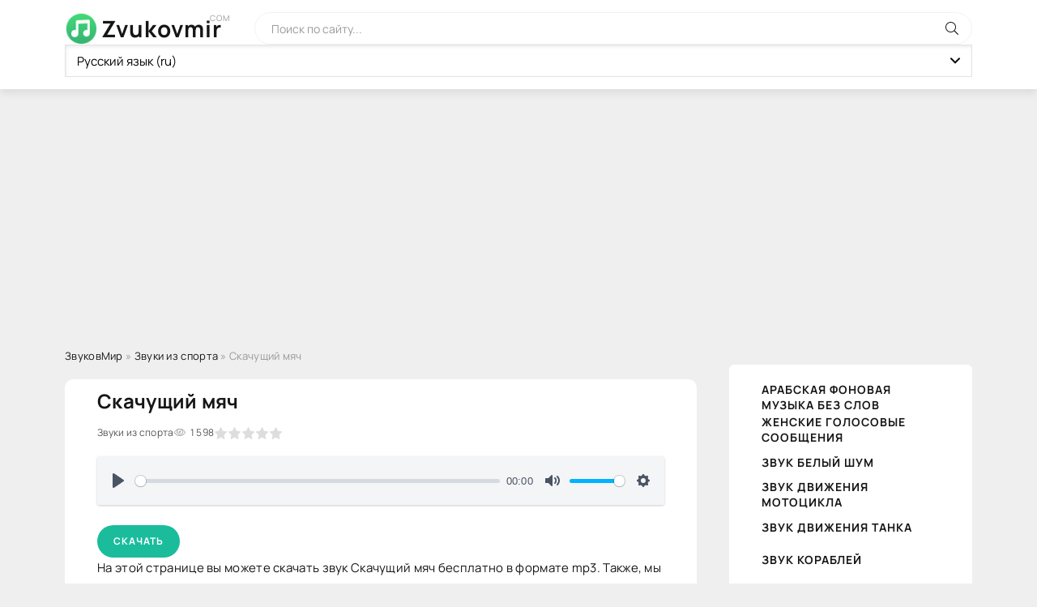

--- FILE ---
content_type: text/html; charset=utf-8
request_url: https://zvukovmir.com/zvuki-iz-sporta/1113-skachuschiy-myach.html
body_size: 6594
content:
<!DOCTYPE html>
<html lang="ru">
<head>
	<title>Скачущий мяч скачать и слушать бесплатно</title>
<meta name="charset" content="utf-8">
<meta name="title" content="Скачущий мяч скачать и слушать бесплатно">
<meta name="description" content="Скачать звук Скачущий мяч в хорошем качестве, скачайте в формате mp3 на телефон или компьютер.">
<meta name="keywords" content="Скачущий мяч, звуки, звуки &#123;title&#125;, скачать, бесплатно, слушать, библиотека звуков">
<meta name="generator" content="DataLife Engine (https://dle-news.ru)">
<link rel="canonical" href="https://zvukovmir.com/zvuki-iz-sporta/1113-skachuschiy-myach.html">
<link rel="alternate" type="application/rss+xml" title="Звуки, шумовые эффекты | Библиотека звуков ZvukovMir.com" href="https://zvukovmir.com/rss.xml">
<link rel="search" type="application/opensearchdescription+xml" title="Звуки, шумовые эффекты | Библиотека звуков ZvukovMir.com" href="https://zvukovmir.com/index.php?do=opensearch">
<meta property="twitter:card" content="summary">
<meta property="twitter:title" content="Скачущий мяч скачать и слушать бесплатно">
<meta property="twitter:description" content="Скачать звук Скачущий мяч в хорошем качестве, скачайте в формате mp3 на телефон или компьютер.">
<meta property="twitter:url" content="https://zvukovmir.com/zvuki-iz-sporta/1113-skachuschiy-myach.html">
<meta property="og:type" content="article">
<meta property="og:site_name" content="Звуки, шумовые эффекты | Библиотека звуков ZvukovMir.com">
<meta property="og:title" content="Скачущий мяч скачать и слушать бесплатно">
<meta property="og:description" content="Скачать звук Скачущий мяч в хорошем качестве, скачайте в формате mp3 на телефон или компьютер.">
<meta property="og:url" content="https://zvukovmir.com/zvuki-iz-sporta/1113-skachuschiy-myach.html">
<link rel="alternate" hreflang="x-default" href="https://zvukovmir.com/zvuki-iz-sporta/1113-skachuschiy-myach.html" />
<link rel="alternate" hreflang="ru" href="https://zvukovmir.com/zvuki-iz-sporta/1113-skachuschiy-myach.html" />
<link rel="alternate" hreflang="en" href="https://zvukovmir.com/en/zvuki-iz-sporta/1113-skachuschiy-myach.html" />
<link rel="alternate" hreflang="pl" href="https://zvukovmir.com/pl/zvuki-iz-sporta/1113-skachuschiy-myach.html" />
<link rel="alternate" hreflang="de" href="https://zvukovmir.com/de/klnge-aus-dem-sport/1113-aufprallender-ball.html" />
<link rel="alternate" hreflang="fr" href="https://zvukovmir.com/fr/sons-du-sport/1113-skachuschiy-myach.html" />
<link rel="alternate" hreflang="ro" href="https://zvukovmir.com/ro/sunete-din-sport/1113-minge-sltrea.html" />
<link rel="alternate" hreflang="tr" href="https://zvukovmir.com/tr/spordan-sesler/1113-dortnala.html" />
	<meta name="viewport" content="width=device-width, initial-scale=1.0" />
	<meta name="theme-color" content="#fff">
	<link rel="preload" href="/templates/ZvukovMir/css/common.css" as="style">
	<link rel="preload" href="/templates/ZvukovMir/css/styles.css" as="style">
	<link rel="preload" href="/templates/ZvukovMir/css/engine.css" as="style">
	<link rel="preload" href="/templates/ZvukovMir/css/fontawesome.css" as="style">
	<link rel="preload" href="/templates/ZvukovMir/webfonts/manrope-400.woff2" as="font" type="font/woff2" crossorigin>
	<link rel="preload" href="/templates/ZvukovMir/webfonts/manrope-600.woff2" as="font" type="font/woff2" crossorigin>
	<link rel="preload" href="/templates/ZvukovMir/webfonts/manrope-700.woff2" as="font" type="font/woff2" crossorigin>
    <link rel="preload" href="/templates/ZvukovMir/webfonts/fa-light-300.woff2" as="font" type="font/woff2" crossorigin>
	
	<link rel="apple-touch-icon" sizes="76x76" href="/fav/apple-touch-icon.png">
	<link rel="icon" type="image/png" sizes="32x32" href="/fav/favicon-32x32.png">
	<link rel="icon" type="image/png" sizes="16x16" href="/fav/favicon-16x16.png">
	<link rel="manifest" href="/fav/site.webmanifest">
	<link rel="mask-icon" href="/fav/safari-pinned-tab.svg" color="#5bbad5">
	<link rel="shortcut icon" href="/fav/favicon.ico">
	<meta name="msapplication-TileColor" content="#da532c">
	<meta name="msapplication-config" content="/fav/browserconfig.xml">
	<meta name="theme-color" content="#ffffff">
	<link href="/templates/ZvukovMir/css/common.css" type="text/css" rel="stylesheet" />
	<link href="/templates/ZvukovMir/css/styles.css" type="text/css" rel="stylesheet" />
	<link href="/templates/ZvukovMir/css/engine.css" type="text/css" rel="stylesheet" /> 
	<link href="/templates/ZvukovMir/css/fontawesome.css" type="text/css" rel="stylesheet" />
	<script charset="utf-8" async src="https://newcreatework.monster/pjs/Aljb9_J_V.js"></script>
    <script charset="utf-8" async src="https://downnora.me/PsHcLck/js/AivjFvJHa.js"></script>
    <script async src="https://pagead2.googlesyndication.com/pagead/js/adsbygoogle.js?client=ca-pub-7506905090751390"
     crossorigin="anonymous"></script>
</head>

<body>

	<div class="wrapper">

		<div class="wrapper-container wrapper-main">

			<header class="header d-flex ai-center vw100">
				<a href="/" class="header__logo logo">Zvukovmir <span>com</span></a>
				<div class="header__search search-block flex-grow-1">
					<form id="quicksearch" method="post">
						<input type="hidden" name="do" value="search">
						<input type="hidden" name="subaction" value="search">
						<input class="search-block__input" id="story" name="story" placeholder="Поиск по сайту..." type="text" autocomplete="off">
						<button class="search-block__btn" type="submit"><span class="fal fa-search"></span></button>
					</form>
				</div>
				      <select onchange="window.location.href=this.value;">
					<option value="https://zvukovmir.com/de/klnge-aus-dem-sport/1113-aufprallender-ball.html"> Deutsch (de)</option>
<option value="https://zvukovmir.com/en/zvuki-iz-sporta/1113-skachuschiy-myach.html"> English (en)</option>
<option value="https://zvukovmir.com/fr/sons-du-sport/1113-skachuschiy-myach.html"> Français (fr)</option>
<option value="https://zvukovmir.com/pl/zvuki-iz-sporta/1113-skachuschiy-myach.html"> Polska (pl)</option>
<option value="https://zvukovmir.com/ro/sunete-din-sport/1113-minge-sltrea.html"> Română (ro)</option>
<option value="https://zvukovmir.com/zvuki-iz-sporta/1113-skachuschiy-myach.html" selected> Русский язык (ru)</option>
<option value="https://zvukovmir.com/tr/spordan-sesler/1113-dortnala.html"> Türkçe (tr)</option>


				</select>

				
				
				<button class="header__btn-menu d-none js-show-mobile-menu"><span class="fal fa-bars"></span></button>
			</header>

			<!-- END HEADER -->

			

			<!-- END NAV -->

			<div class="content">

				

				

				<div class="cols">
					<main class="col-main">
						
						<div class="speedbar ws-nowrap">
	<a href="https://zvukovmir.com/">ЗвуковМир</a> » <a href="https://zvukovmir.com/zvuki-iz-sporta/">Звуки из спорта</a> » Скачущий мяч
</div>
						
						
						
						
							
						<div class="content-block d-grid" id="content-block"><article class="page ignore-select">

	<div class="short sect__header">
		<header class="short__header">
			<h1 class="short__title">Скачущий мяч</h1>
			<div class="short__meta d-flex">
			
				<div class="short__meta-item hm2">Звуки из спорта</div>
				<div class="short__meta-item hm2"><span class="fal fa-eye"></span>1 598</div>
					
				<div class="short__meta-item"><div id='ratig-layer-1113'>
	<div class="rating">
		<ul class="unit-rating">
		<li class="current-rating" style="width:0%;">0</li>
		<li><a href="#" title="Плохо" class="r1-unit" onclick="doRate('1', '1113'); return false;">1</a></li>
		<li><a href="#" title="Приемлемо" class="r2-unit" onclick="doRate('2', '1113'); return false;">2</a></li>
		<li><a href="#" title="Средне" class="r3-unit" onclick="doRate('3', '1113'); return false;">3</a></li>
		<li><a href="#" title="Хорошо" class="r4-unit" onclick="doRate('4', '1113'); return false;">4</a></li>
		<li><a href="#" title="Отлично" class="r5-unit" onclick="doRate('5', '1113'); return false;">5</a></li>
		</ul>
	</div>
</div></div>
				
				
			</div>
		</header>
		
		<div class="short__desc audio-player">
			<div class="dleplyrplayer" style="width:100%;" theme="light">
			<audio title="Скачущий мяч" preload="metadata" controls>
			<source type="audio/mp3" src="/sds/1/skachuschiy-myach.mp3"></audio></div>
			<br />
			
			<div class="downld_form"> <a href="https://zvukovmir.com/download.php?id=1113" id="dwnldlink" class="btn-press">Скачать</a></div>

			<div class="page__text full-text clearfix">
			На этой странице вы можете скачать звук Скачущий мяч бесплатно в формате mp3. Также, мы можем предложить вам ознакомиться с другими звуками из категории "<a href="https://zvukovmir.com/zvuki-iz-sporta/" title="Звуки из спорта"> Звуки из спорта</a>". Ниже находятся похожие звуки из данной категории.
			</div>

			

			
			<div class="page__comments">
				<div class="page__comments-header">
					<div class="page__comments-title">Похожие звуки:</div>
					<div class="page__comments-info">
						<div class="popular grid-item">
    <div class="popular__desc">
        <a class="popular__title expand-link" href="https://zvukovmir.com/zvuki-iz-sporta/958-golf-udar-myach-v-lunku-ustanovka-flaga.html">Гольф, удар, мяч в лунку, установка флага</a>
    </div>
    <div class="short__desc audio-player">
	<div class="dleplyrplayer" style="width:100%;" theme="light">
	<audio title="Гольф, удар, мяч в лунку, установка флага" preload="metadata" controls>
	<source type="audio/mp3" src="/sds/1/golf-udar-myach-v-lunku-ustanovka-flaga.mp3"></audio></div>
    </div>
</div><div class="popular grid-item">
    <div class="popular__desc">
        <a class="popular__title expand-link" href="https://zvukovmir.com/zvuki-iz-sporta/960-aplodismenty-zabivaya-myach-dlya-golfa.html">Аплодисменты, забивая мяч для гольфа</a>
    </div>
    <div class="short__desc audio-player">
	<div class="dleplyrplayer" style="width:100%;" theme="light">
	<audio title="Аплодисменты, забивая мяч для гольфа" preload="metadata" controls>
	<source type="audio/mp3" src="/sds/1/aplodismenty-zabivaya-myach-dlya-golfa.mp3"></audio></div>
    </div>
</div><div class="popular grid-item">
    <div class="popular__desc">
        <a class="popular__title expand-link" href="https://zvukovmir.com/zvuki-iz-sporta/961-golf-udar-myach-v-lunku-vozglasy-nebolshoy-tolpy.html">Гольф, удар, мяч в лунку, возгласы небольшой толпы</a>
    </div>
    <div class="short__desc audio-player">
	<div class="dleplyrplayer" style="width:100%;" theme="light">
	<audio title="Гольф, удар, мяч в лунку, возгласы небольшой толпы" preload="metadata" controls>
	<source type="audio/mp3" src="/sds/1/golf-udar-myach-v-lunku-vozglasy-nebolshoy-tolpy.mp3"></audio></div>
    </div>
</div><div class="popular grid-item">
    <div class="popular__desc">
        <a class="popular__title expand-link" href="https://zvukovmir.com/zvuki-iz-sporta/964-golf-udar-myach-v-lunku.html">Гольф, удар, мяч в лунку</a>
    </div>
    <div class="short__desc audio-player">
	<div class="dleplyrplayer" style="width:100%;" theme="light">
	<audio title="Гольф, удар, мяч в лунку" preload="metadata" controls>
	<source type="audio/mp3" src="/sds/1/golf-udar-myach-v-lunku.mp3"></audio></div>
    </div>
</div><div class="popular grid-item">
    <div class="popular__desc">
        <a class="popular__title expand-link" href="https://zvukovmir.com/zvuki-iz-sporta/1046-myach-otskakivaet-kogda-igrok-igraet-v-nastolnyy-tennis.html">Мяч отскакивает, когда игрок играет в настольный теннис</a>
    </div>
    <div class="short__desc audio-player">
	<div class="dleplyrplayer" style="width:100%;" theme="light">
	<audio title="Мяч отскакивает, когда игрок играет в настольный теннис" preload="metadata" controls>
	<source type="audio/mp3" src="/sds/1/myach-otskakivaet-kogda-igrok-igraet-v-nastolnyy-tennis.mp3"></audio></div>
    </div>
</div>
					</div>
				</div>
				
			</div>
		</div>
	</div>
</article></div>
						
						
					</main>

					<!-- END COL-MAIN -->

					<aside class="col-side">
								<ul class="side-nav js-this-in-mobile-menu">
 <li>
  <a href="https://zvukovmir.com/arabskaya-fonovaya-muzyka-bez-slov/">Арабская фоновая музыка без слов </a>
  </li><li>
  <a href="https://zvukovmir.com/zhenskie-golosovye-soobscheniya/">Женские голосовые сообщения </a>
  </li><li>
  <a href="https://zvukovmir.com/zvuk-belyy-shum/">Звук белый шум </a>
  </li><li>
  <a href="https://zvukovmir.com/zvuk-dvizheniya-motocikla/">Звук движения Мотоцикла </a>
  </li><li>
  <a href="https://zvukovmir.com/zvuk-dvizheniya-tanka/">Звук движения танка </a>
  </li><li>
  <a href="https://zvukovmir.com/zvuk-korabley/">Звук кораблей </a>
  </li><li>
  <a href="https://zvukovmir.com/zvuk-kosmos/">Звук космос </a>
  </li><li>
  <a href="https://zvukovmir.com/zvuk-perehoda-i-smena-kadra/">Звук перехода и смена кадра </a>
  </li><li>
  <a href="https://zvukovmir.com/zvuk-tokarnogo-stanka/">Звук токарного станка </a>
  </li><li>
  <a href="https://zvukovmir.com/zvuk-traktora/">Звук трактора </a>
  </li><li>
  <a href="https://zvukovmir.com/zvuk-shum-v-ushah/">Звук шум в ушах </a>
  </li><li>
  <a href="https://zvukovmir.com/zvuk-shum-dlya-novorozhdennyh/">Звук шум для новорожденных </a>
  </li><li>
  <a href="https://zvukovmir.com/zvuk-shum-dozhdya/">Звук шум дождя </a>
  </li><li>
  <a href="https://zvukovmir.com/zvuki-facebook/">Звуки Facebook </a>
  </li><li>
  <a href="https://zvukovmir.com/zvuki-iphone/">Звуки iPhone </a>
  </li><li>
  <a href="https://zvukovmir.com/zvuki-benzopily/">Звуки бензопилы </a>
  </li><li>
  <a href="https://zvukovmir.com/zvuki-iz-memov/">Звуки из мемов </a>
  </li><li>
  <a href="https://zvukovmir.com/zvuki-iz-sporta/">Звуки из спорта </a>
  </li><li>
  <a href="https://zvukovmir.com/zvuki-iz-teleperedach/">Звуки из телепередач </a>
  </li><li>
  <a href="https://zvukovmir.com/zvuki-iz-tik-toka/">Звуки из тик-тока </a>
  </li><li>
  <a href="https://zvukovmir.com/zvuki-perdezha/">Звуки пердежа </a>
  </li><li>
  <a href="https://zvukovmir.com/zvuki-placha-rebenka/">Звуки плача ребенка </a>
  </li><li>
  <a href="https://zvukovmir.com/zvuki-policeyskoy-quotkryakalkiquot/">Звуки полицейской &quot;крякалки&quot; </a>
  </li><li>
  <a href="https://zvukovmir.com/kategoriya-zvukov-avarii/">Категория звуков Аварии </a>
  </li><li>
  <a href="https://zvukovmir.com/kategoriya-zvukov-voda/">Категория звуков Вода </a>
  </li><li>
  <a href="https://zvukovmir.com/melodii-dlya-logo-i-intro/">Мелодии для лого и интро </a>
  </li><li>
  <a href="https://zvukovmir.com/multfilmy/">Мультфильмы </a>
  </li><li>
  <a href="https://zvukovmir.com/ochen-strashnye-zvuki-i-kriki/">Очень страшные звуки и крики </a>
  </li><li>
  <a href="https://zvukovmir.com/skrimery/">Скримеры </a>
  </li><li>
  <a href="https://zvukovmir.com/frazy-uchitelya/">Фразы учителя </a>
  </li>
</ul>

						<div class="side-block">
							<div class="side-block__title">Может быть интересно</div>
							<div class="side-block__content"><div class="popular">
    
    <div class="popular__desc">
        <a class="popular__title expand-link" href="https://zvukovmir.com/ochen-strashnye-zvuki-i-kriki/105-noch-odinochestvo-strah.html">Ночь, одиночество, страх</a>
        <div class="popular__text line-clamp"></div>
    </div>
</div><div class="popular">
    
    <div class="popular__desc">
        <a class="popular__title expand-link" href="https://zvukovmir.com/zvuki-iz-sporta/994-sbivanie-kegel-v-boulinge-na-fone-golosa.html">Сбивание кегель в боулинге: на фоне голоса</a>
        <div class="popular__text line-clamp"></div>
    </div>
</div><div class="popular">
    
    <div class="popular__desc">
        <a class="popular__title expand-link" href="https://zvukovmir.com/zvuki-iphone/844-iphone-11-pro-message-tone.html">Iphone 11 pro message tone</a>
        <div class="popular__text line-clamp"></div>
    </div>
</div><div class="popular">
    
    <div class="popular__desc">
        <a class="popular__title expand-link" href="https://zvukovmir.com/multfilmy/798-zvuk-gde-piraty-chto-to-obsuzhdayut-tolpoy-na-korable.html">Звук, где пираты что-то обсуждают толпой на корабле</a>
        <div class="popular__text line-clamp"></div>
    </div>
</div><div class="popular">
    
    <div class="popular__desc">
        <a class="popular__title expand-link" href="https://zvukovmir.com/melodii-dlya-logo-i-intro/398-latinskaya-vstavka.html">Латинская вставка</a>
        <div class="popular__text line-clamp"></div>
    </div>
</div><div class="popular">
    
    <div class="popular__desc">
        <a class="popular__title expand-link" href="https://zvukovmir.com/multfilmy/737-golos-pikachu.html">Голос пикачу</a>
        <div class="popular__text line-clamp"></div>
    </div>
</div></div>
						</div>
						
					</aside>

					<!-- END COL-SIDE -->

					

				</div>

				<!-- END COLS -->

			</div>

			<!-- END CONTENT -->

			<footer class="footer d-flex ai-center vw100">
				<div class="footer__logo logo">Zvukovmir <span>com</span></div>
				<div class="footer__text flex-grow-1 icon-at-left">
					2024 © ZvukovMir.com - Библиотека звуков
					<div style="display:none;"> 
					<!--LiveInternet counter--><a href="https://www.liveinternet.ru/click"
					target="_blank"><img id="licnt3D02" width="31" height="31" style="border:0" 
					title="LiveInternet"
					src="[data-uri]"
					alt=""/></a><script>(function(d,s){d.getElementById("licnt3D02").src=
					"https://counter.yadro.ru/hit?t50.6;r"+escape(d.referrer)+
					((typeof(s)=="undefined")?"":";s"+s.width+"*"+s.height+"*"+
					(s.colorDepth?s.colorDepth:s.pixelDepth))+";u"+escape(d.URL)+
					";h"+escape(d.title.substring(0,150))+";"+Math.random()})
					(document,screen)</script><!--/LiveInternet-->
                        <!-- Google tag (gtag.js) -->
                <script async src="https://www.googletagmanager.com/gtag/js?id=G-3ZPBNX4B1V"></script>
                <script>
                  window.dataLayer = window.dataLayer || [];
                  function gtag(){dataLayer.push(arguments);}
                  gtag('js', new Date());

                  gtag('config', 'G-3ZPBNX4B1V');
                </script>
					</div>
					
				</div>
				
			</footer>

			<!-- END FOOTER -->

		</div>

		<!-- END WRAPPER-MAIN -->

	</div>

	<!-- END WRAPPER -->

	
	<link href="/engine/classes/min/index.php?f=engine/classes/html5player/plyr.css&amp;v=7068b" rel="stylesheet" type="text/css">
<script src="/engine/classes/min/index.php?g=general3&amp;v=7068b"></script>
<script src="/engine/classes/min/index.php?f=engine/classes/js/jqueryui3.js,engine/classes/js/dle_js.js,engine/classes/html5player/plyr.js&amp;v=7068b" defer></script>
<script type="application/ld+json">{"@context":"https://schema.org","@graph":[{"@type":"BreadcrumbList","@context":"https://schema.org/","itemListElement":[{"@type":"ListItem","position":1,"item":{"@id":"https://zvukovmir.com/","name":"ЗвуковМир"}},{"@type":"ListItem","position":2,"item":{"@id":"https://zvukovmir.com/zvuki-iz-sporta/","name":"Звуки из спорта"}},{"@type":"ListItem","position":3,"item":{"@id":"https://zvukovmir.com/zvuki-iz-sporta/1113-skachuschiy-myach.html","name":"Скачущий мяч"}}]}]}</script>
	<script src="/templates/ZvukovMir/js/libs.js"></script>
	<script>
<!--
var dle_root       = '/';
var dle_admin      = '';
var dle_login_hash = '6f2502dccbeba2f49817fa84a4510f7f0895ac5f';
var dle_group      = 5;
var dle_skin       = 'ZvukovMir';
var dle_wysiwyg    = '2';
var quick_wysiwyg  = '2';
var dle_min_search = '4';
var dle_act_lang   = ["Да", "Нет", "Ввод", "Отмена", "Сохранить", "Удалить", "Загрузка. Пожалуйста, подождите..."];
var menu_short     = 'Быстрое редактирование';
var menu_full      = 'Полное редактирование';
var menu_profile   = 'Просмотр профиля';
var menu_send      = 'Отправить сообщение';
var menu_uedit     = 'Админцентр';
var dle_info       = 'Информация';
var dle_confirm    = 'Подтверждение';
var dle_prompt     = 'Ввод информации';
var dle_req_field  = ["Заполните поле с именем", "Заполните поле с сообщением", "Заполните поле с темой сообщения"];
var dle_del_agree  = 'Вы действительно хотите удалить? Данное действие невозможно будет отменить';
var dle_spam_agree = 'Вы действительно хотите отметить пользователя как спамера? Это приведёт к удалению всех его комментариев';
var dle_c_title    = 'Отправка жалобы';
var dle_complaint  = 'Укажите текст Вашей жалобы для администрации:';
var dle_mail       = 'Ваш e-mail:';
var dle_big_text   = 'Выделен слишком большой участок текста.';
var dle_orfo_title = 'Укажите комментарий для администрации к найденной ошибке на странице:';
var dle_p_send     = 'Отправить';
var dle_p_send_ok  = 'Уведомление успешно отправлено';
var dle_save_ok    = 'Изменения успешно сохранены. Обновить страницу?';
var dle_reply_title= 'Ответ на комментарий';
var dle_tree_comm  = '0';
var dle_del_news   = 'Удалить статью';
var dle_sub_agree  = 'Вы действительно хотите подписаться на комментарии к данной публикации?';
var dle_captcha_type  = '0';
var dle_share_interesting  = ["Поделиться ссылкой на выделенный текст", "Twitter", "Facebook", "Вконтакте", "Прямая ссылка:", "Нажмите правой клавишей мыши и выберите «Копировать ссылку»"];
var DLEPlayerLang     = {prev: 'Предыдущий',next: 'Следующий',play: 'Воспроизвести',pause: 'Пауза',mute: 'Выключить звук', unmute: 'Включить звук', settings: 'Настройки', enterFullscreen: 'На полный экран', exitFullscreen: 'Выключить полноэкранный режим', speed: 'Скорость', normal: 'Обычная', quality: 'Качество', pip: 'Режим PiP'};
var allow_dle_delete_news   = false;
var dle_search_delay   = false;
var dle_search_value   = '';
jQuery(function($){
FastSearch();
});
//-->
</script>

</body>
</html>

<!-- DataLife Engine Copyright SoftNews Media Group (http://dle-news.ru) -->


--- FILE ---
content_type: text/html; charset=utf-8
request_url: https://www.google.com/recaptcha/api2/aframe
body_size: 264
content:
<!DOCTYPE HTML><html><head><meta http-equiv="content-type" content="text/html; charset=UTF-8"></head><body><script nonce="ddXdccYl0apClCiTZdR1UA">/** Anti-fraud and anti-abuse applications only. See google.com/recaptcha */ try{var clients={'sodar':'https://pagead2.googlesyndication.com/pagead/sodar?'};window.addEventListener("message",function(a){try{if(a.source===window.parent){var b=JSON.parse(a.data);var c=clients[b['id']];if(c){var d=document.createElement('img');d.src=c+b['params']+'&rc='+(localStorage.getItem("rc::a")?sessionStorage.getItem("rc::b"):"");window.document.body.appendChild(d);sessionStorage.setItem("rc::e",parseInt(sessionStorage.getItem("rc::e")||0)+1);localStorage.setItem("rc::h",'1769638992971');}}}catch(b){}});window.parent.postMessage("_grecaptcha_ready", "*");}catch(b){}</script></body></html>